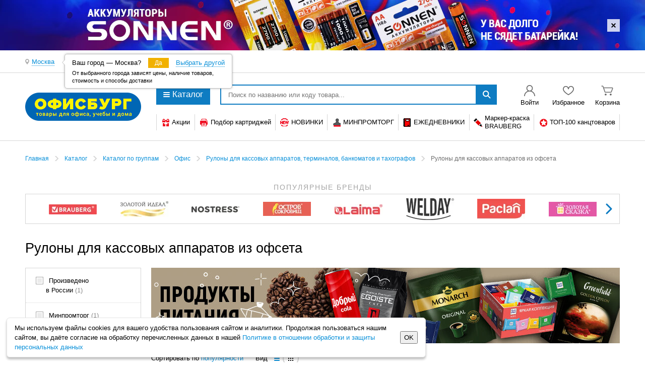

--- FILE ---
content_type: text/html; charset=UTF-8
request_url: https://office-burg.ru/categories/rulony-dla-kassovyh-apparatov-iz-ofseta3/
body_size: 3027
content:
<script type="text/javascript" src="/local/components/dks/catalog.variable.products/templates/.default/catalog.variable.products.1736842746.js" charset="UTF-8"></script>                    <h1 class="Content__header">Рулоны для кассовых аппаратов из офсета</h1>
            
    <div class="Content__wrapper">
    <div class="Content js-content"><div class="Promo Promo--fixed Promo--products">
            <a class="Promo__link"
               href="/bitrix/click.php?id=19141&goto=https%3A%2F%2Foffice-burg.ru%2Fcategories%2Fprodukty-pitanija3%2F&amp;af=9c1743a51180576a024714ff1756f143" traget="_self"><span class="Promo__group"><span class="Promo__box"><img class="Promo__img" width="718" height="276" src="https://upload.s3.office-planet.ru/rk/2ef/2efd6f174bd61415769f3ba141d86ea2/TOR_930x150_-_3_.png" alt="Выбрать >>" title="Выбрать >>"/></span></span></a>
            </div>    <div class="Products table  js-productListAjax js-productModifiers" >
    <div class="PageControl" >
                            <div class="PageControl__box">
                <div class="PageControl__item">
                    Сортировать по
                    <div class="SelectBubble overlay">
                        <div class="SelectBubble__trigger">популярности</div>
                        <div class="SelectBubble__list">
                                                            <a class="SelectBubble__item js-sort" value="/categories/rulony-dla-kassovyh-apparatov-iz-ofseta3/?SORT=NAME" selected="selected">названию (А&mdash;Я)</a>
                                                            <a class="SelectBubble__item js-sort" value="/categories/rulony-dla-kassovyh-apparatov-iz-ofseta3/?SORT=NAME_DESC" selected="selected">названию (Я&mdash;А)</a>
                                                            <a class="SelectBubble__item active js-sort" value="/categories/rulony-dla-kassovyh-apparatov-iz-ofseta3/?SORT=SORT" selected="selected">популярности</a>
                                                            <a class="SelectBubble__item js-sort" value="/categories/rulony-dla-kassovyh-apparatov-iz-ofseta3/?SORT=DATE" selected="selected">по дате (сначала новые)</a>
                                                            <a class="SelectBubble__item js-sort" value="/categories/rulony-dla-kassovyh-apparatov-iz-ofseta3/?SORT=PRICE_DESC" selected="selected">убыванию цены</a>
                                                            <a class="SelectBubble__item js-sort" value="/categories/rulony-dla-kassovyh-apparatov-iz-ofseta3/?SORT=PRICE_ASC" selected="selected">возрастанию цены</a>
                                                    </div>
                    </div>
                </div>
                <div class="PageControl__item SelectorView">
                    Вид
                    <div class="SelectorView__item details"><span class="Icon"></span></div>
                    <div class="SelectorView__item table active"><span class="Icon"></span></div>
                    <div class="SelectorView__target"></div>
                </div>
            </div>
                <div class="PageControl__box d-n!">
    <div class="PageControl__info">Товары 1&mdash;1 из <span class="js-countGoods">1</span></div>
</div>
    </div>
<div class="Products__list">
                    <div class="Products__loader">
                <div class="Spinner Spinner--large"></div>
            </div>
                <div class="Products__item">
            <div class="Product">
                                <div class="Product__badges"><div class="Product__badge approved">Минпромторг</div></div>                <div class="Product__group" >
                    <div class="Product__box photo">
                        <a class="Product__link" href="/categories/rulony-dla-kassovyh-apparatov-iz-ofseta3/110364/"><img class="Product__img" src="https://s3.ibta.ru/goods/110364/1ec3bd36cb8ff522b9110f3a86ac20b3_l.jpg" alt="Чековая лента ОФСЕТ 57 мм (диаметр 54 мм, длина 22 м, втулка 12 мм) НЕ ТЕРМОБУМАГА, белизна 96%, КОМПЛЕКТ 15 шт., AKZENT, 44678" width="240" height="240"></a>
                    </div>
                    <div class="Product__box about">
                        <div class="Product__wrapper Product__wrapper--name">
                            <a class="Product__name Product__link" href="/categories/rulony-dla-kassovyh-apparatov-iz-ofseta3/110364/">
                                <span class="Product__nameTextWrapper">
                                    <span class="Product__nameText">Чековая лента ОФСЕТ 57 мм (диаметр 54 мм, длина 22 м, втулка 12 мм) НЕ ТЕРМОБУМАГА, белизна 96%, КОМПЛЕКТ 15 шт., AKZENT, 44678                                    </span>
                                </span>
                            </a>
                        </div>
                        <div class="Product__code">Код 110364</div>
                                                    <ul class="Product__features">
                                                                    <li>Ширина рулона: 57 мм.</li>
                                                                    <li>Диаметр рулона: 54 мм.</li>
                                                                    <li>Длина намотки: 22 м.</li>
                                                            </ul>
                                                                                                    <div class="Product__wrapper Product__wrapper--brand">
                                                                    <a class="Product__brandLink" href="/brands/akzent/">
                                        Все товары бренда <span class="Product__brandName">AKZENT <span class="Icon"></span></span>
                                    </a>
                                                            </div>
                                            </div>
                    <div class="Product__box buy js-productBoxBuy" >
                        <div class="Items Items--quantityDiscount Items--quantityDiscountEmpty"></div>                            <div class="Product__priceWrapper">
                            <div class="Price Price--recommend ProductTip js-tipTipGlobal" title="<strong class='ProductTip__header'>На товар установлена рекомендованная цена.</strong>Чтобы узнать актуальную цену необходимо выбрать поставщика."
data-max-width="500" data-base-price="219.84"><span class="Price__count js-itemPriceCount">219</span><span class="Price__c">,</span><span class="Price__penny js-itemPricePenny">84</span><span class="PriceCurrency PriceCurrency--rub"> руб</span></div>
<span class="Favorite Favorite--default Favorite--compact Favorite--unauth js-tipTipGlobal"
                    data-edge-offset="2"
                    data-delay-hide="200"
                    data-max-width="210"
                    data-item="153868"><span class="Favorite__icon"></span><div class="TipTip__donor">Чтобы воспользоваться сервисом «<strong class="w-s-nw">Добавить в избранное</strong>», вам необходимо авторизоваться.<ul class="User User--unauth"><li class="User__item"><a href="/auth/" class="User__link enter"><span class="Icon"></span>Войти</a></li><li class="User__item last"><a href="/auth/register.php?" class="User__link">Зарегистрироваться</a></li></ul></div></span>                            </div>
                            <span class="Amount js-amount js-tipTipGlobal"
                        data-activation="manual"
                        data-keep-aliva="true"
                        data-max-width="225">
                <span class="Amount__wrapper">
                    <input type="text" name="amount" class="Amount__input js-amount-input" maxlength="5" value="1" data-min="1" data-xml-id="110364" data-item-info='{"PRICE_ID":2272748,"XML_ID":110364,"MIN_PART":1,"STOCK":0,"PAKAGE_INT":7,"MIN_PART_TYPE":""}' />
                    <span class="Amount__controls">
                        <span class="Amount__control Amount__control--more js-amount-control" data-amount-control-type="more">
                            <span class="Icon Icon--amountUp"></span>
                        </span>
                        <span class="Amount__control Amount__control--more js-amount-control" data-amount-control-type="less">
                            <span class="Icon Icon--amountDown"></span>
                        </span>
                    </span>
                    
                </span>
                <button type="button" class="Amount__btn js-amount-add"  data-typeshowcase = "cataloglist" ><span class="Spinner"></span>В корзину</button>
            </span><div class="Product__notification Product__notification--change" ><span class="Product__showBalance">Для просмотра остатков<br/>выберите <span class="pseudoLink js-selectSupplier-choose">поставщика</span></span></div><div class="Product__quantity">В упаковке &mdash; 7 шт.<br>Мин. партия &mdash; 1 шт.</div>                    </div>
                </div>
                <div class="Product__carted d-n"><span class="Icon"></span>Уже в корзине &mdash; <span class="js-itemInBasket">0</span> шт.</div>            </div>
            </div>    </div>
    <div class="PageControl"><div class="PageControl__box js-navItemCountBlock">
    <div class="PageControl__info">Товары 1&mdash;1 из <span class="js-countGoods">1</span></div>
</div>
</div>
    </div>
    </div>
    </div>
<div class="Sidebar">
        <form class="Facets js-filterFacets" action="/categories/rulony-dla-kassovyh-apparatov-iz-ofseta3/index.php" name="arFilterCatalogList_form">
                                                    <ul class="Facets__list">
                                    <li class="Facet">
                    <div class="Checkbox ">
                    <label class="Checkbox__label">
                        <input type="checkbox"  name="fcl_p[425p][]" value="Россия" data-id="1"
                               class="Checkbox__input js-inputFacets">
                        <span class="Checkbox__button"></span>
                                                <span class="Checkbox__text">Произведено<br> в&nbsp;России                            <span class="Facet__count">(1)</span>                                        </span>
                    </label>
                </div></li>                    <li class="Facet">
                    <div class="Checkbox ">
                    <label class="Checkbox__label">
                        <input type="checkbox"  name="fcl_p[MPT][]" value="Документ" data-id="2"
                               class="Checkbox__input js-inputFacets">
                        <span class="Checkbox__button"></span>
                                                <span class="Checkbox__text">Минпромторг                            <span class="Facet__count">(1)</span>                                        </span>
                    </label>
                </div></li></ul>
            <div class="Facets__controls">
                <button class="Facets__present Facets__present--active js-showProductsFilteredByFacets">Показать</button>
                <button class="Facets__reset js-clearFilter">Сбросить</button>
            </div></form>
    </div>
    

--- FILE ---
content_type: application/x-javascript
request_url: https://office-burg.ru/js/plugins.1736842746.js
body_size: 3545
content:
(function($) {
	// Для маски телефона
	$.fn.normalizePhone = function(){
		$.each(this, function() {
			if (this.value) {
				if (this.value.charAt(0) === '8') {
					this.value = this.value.substr(1);
				}
				this.value = this.value.replace(/[ ()]/g, '');
			}
			if (!this.placeholder){
				$(this).attr('placeholder','+7 999 999-99-99');
			}
		});
		return this;
	};
	// Для маски телефона

	/*
	 * Слайдар цен
	 * $('#xxxxxxxxxx').priceSlider({xx: xxxx});
	 * */

	$.fn.extend({
		rangeSlider: function(options) {
			options = $.extend($.RangeSlider.defaults, options);
			return this.each(function() {
				new $.RangeSlider(this, options);
			});
		}
	});

	$.RangeSlider = function(obj, options) {
		obj = $(obj);
		var objFilterMin = obj.find(options.objFilterMin),
			objFilterMax = obj.find(options.objFilterMax),
			valueMin = parseFloat(objFilterMin.attr(options.objMin)),
			valueMax = parseFloat(objFilterMax.attr(options.objMax)),
			decimails = $(obj).data('decimails'),
			activeClass = options.activeClass,
		    values = $(obj).data('values');

		if(objFilterMin.val() == ''){
			objFilterMin.val(valueMin);
		}
		if(objFilterMax.val() == ''){
			objFilterMax.val(valueMax);
		}

		var objBar = obj.find(options.objBar),
			objLeft = obj.find(options.objLeft),
			objRight = obj.find(options.objRight),
			objSelected = obj.find(options.objSelected);
		var rightLimit,
			leftLimit,
			controlWidth,
			barWidth,
			valueChanged;

		function reindexSizes() {
			rightLimit = objRight.offset().left;
			leftLimit = objLeft.offset().left;
			controlWidth = Math.round((parseInt(objLeft.width()) + parseInt(objRight.width())) / 2);
			barWidth = parseInt(objBar.width()) - controlWidth;
			valueChanged = (valueMax - valueMin) / barWidth;
		}
		reindexSizes();
		obj.on( "reindexSizes", reindexSizes);

		var typeValue = 'int';
		if (typeof values === 'object') {
			for (var i = 0; i < values.length; i++) {
				if (values[i]['VALUE_SCROLL'] % 1 !== 0) {
					typeValue = 'float';
					break;
				}
			}
		}

		var ChangePriceValue = function(onLoad) {
			var valueFilterMin = parseFloat(objFilterMin.val());
			var valueFilterMax = parseFloat(objFilterMax.val());
			if (valueMin > valueFilterMin) {
				valueFilterMin = valueMin;
			}
			if (valueMax < valueFilterMax) {
				valueFilterMax = valueMax;
			}
			var minPos = Math.round((valueFilterMin - valueMin) / valueChanged);
			var maxPos = Math.round((valueMax - valueFilterMax) / valueChanged);

			objLeft.css('left', minPos + 'px');
			objSelected.css('margin-left', minPos + 'px');
			objRight.css('right', maxPos + 'px');
			objSelected.css('margin-right', maxPos + 'px');
			if (!onLoad) {
				setFacet();
			}
		}
		var ChangePriceSlider = function() {
			var minPos = parseInt(objLeft.css('left'));
			var maxPos = parseInt(objRight.css('right'));
			var factor = 10;
			if (decimails) {
				if (decimails > 1) {
					factor = 100;
				}
				var min = Math.round((minPos * valueChanged + valueMin) * factor) / factor;
				var max = Math.round((valueMax - maxPos * valueChanged) * factor) / factor;
			} else {
				var min = Math.round(minPos * valueChanged + valueMin);
				var max = Math.round(valueMax - maxPos * valueChanged);
			}
			objFilterMin.val(min);
			objFilterMax.val(max);
			objSelected.css('margin-left', objLeft.css('left'));
			objSelected.css('margin-right', objRight.css('right'));
			objFilterMin.change();
			objFilterMax.change();
			setFacet();
		}
		var getValue = function(val, type) {
			if ($.type(val) === "string") {
				val = val.replace(/,/, '.');
			}
			if (!type) {
				type = 'int';
			}
			if (type === 'float') {
				return parseFloat(parseFloat(val).toFixed(2));
			}
			return parseInt(val);
		}

		var setFacet = function() {
			if (typeof values === 'object') {
				objFilterMin.attr('name', objFilterMin.data('name'));
				objFilterMax.attr('name', objFilterMax.data('name'));
				var min = getValue(objFilterMin.data('min'), typeValue);
				var max = getValue(objFilterMax.data('max'), typeValue);
				var minCurrent = getValue(objFilterMin.val(), typeValue);
				var maxCurrent = getValue(objFilterMax.val(), typeValue);
				var needReset = min == minCurrent && max == maxCurrent && min != max;
				var isEmptyQuery = true;
				obj.find("input[name='"+values[0].INPUT+"']").remove();
				if (needReset) {
					return false;
				}
				for (var i in values) {
					var This = values[i];
					if (This.VALUE_SCROLL >= minCurrent && This.VALUE_SCROLL <= maxCurrent) {
						$("<input type='hidden' name='" + This.INPUT + "' value='" + This.VALUE
							+ "' />").insertAfter(objFilterMin);
						if (isEmptyQuery) {
							isEmptyQuery = false;
						}
					}
				}
				if (isEmptyQuery) {
					$("<input type='hidden' name='" + This.INPUT + "' value='000000' />").insertAfter(objFilterMin);
				}
			}
		}

		objBar.click(function(e){
			var x = e.pageX - objBar.offset().left - controlWidth / 2,
				l = parseInt(objLeft.css('left')),
				r = parseInt(objRight.css('right'));
			if (x < 0) {
				x = 0;
			} else if (x > barWidth) {
				x = barWidth;
			}
			if (x < (barWidth - l - r) / 2 + l) {
				objLeft.css('left', (x) + 'px');
			} else {
				objRight.css('right', (barWidth - x + controlWidth / 2) + 'px');
			}
			ChangePriceSlider();
		});
		objRight.click(function(e){
			e.stopPropagation();
		});
		objLeft.click(function(e){
			e.stopPropagation();
		});

		objRight.mousedown(function(e){
			$(document).unbind('mousemove');
			$(document).unbind('mouseup');
			var x = rightLimit + e.pageX - objRight.offset().left;
			var min = barWidth - parseInt(objLeft.css('left'));
			objRight.addClass(activeClass);
			$(document).mousemove(function(a){
				if (x - a.pageX >= 0 && x - a.pageX <= min) {
					objRight.css('right', (x - a.pageX) + 'px');
				} else if(x - a.pageX <= 0) {
					objRight.css('right', 0 + 'px');
				} else if (x - a.pageX >= min) {
					objRight.css('right', min + 'px');
				}
				ChangePriceSlider();
			});
			$(document).mouseup(function(a){
				$(document).unbind('mousemove');
				objRight.removeClass(activeClass);
			});
			return false;
		});
		objLeft.mousedown(function(e){
			$(document).unbind('mousemove');
			$(document).unbind('mouseup');
			var x = leftLimit + e.pageX - objLeft.offset().left;
			var max = barWidth - parseInt(objRight.css('right'));
			objLeft.addClass(activeClass);
			$(document).mousemove(function(a){
				if (a.pageX - x >= 0 && a.pageX - x <= max) {
					objLeft.css('left', a.pageX - x + 'px');
				} else if(a.pageX - x <= 0) {
					objLeft.css('left', 0 + 'px');
				} else if (a.pageX - x >= max) {
					objLeft.css('left', max + 'px');
				}
				ChangePriceSlider();
			});
			$(document).mouseup(function(a){
				$(document).unbind('mousemove');
				$(document).unbind('mousemove');
				objLeft.removeClass(activeClass);
			});
			return false;
		});

		objFilterMin.keypress(function(event){
			if((event.which >= 48 && event.which <= 57 ) || event.which == 8 || event.which == 0
				|| (event.which == 46 && this.value.indexOf('.') == -1)
			)
				return true;
			return false;
		}).on('input', function() {
			this.value = this.value.replace(/[^0-9.]/g, '');
		});
		objFilterMax.keypress(function(event){
			if((event.which >= 48 && event.which <= 57 ) || event.which == 8 || event.which == 0
				|| (event.which == 46 && this.value.indexOf('.') == -1)
			)
				return true;
			return false;
		}).on('input', function() {
			this.value = this.value.replace(/[^0-9.]/g, '');
		});
		objFilterMin.blur(function(){
			if (parseInt($(this).val()) < valueMin
				|| parseInt($(this).val()) > valueMax) {
				$(this).val(valueMin);
			}
			if (parseInt($(this).val()) > parseInt(objFilterMax.val())) {
				objFilterMax.val(parseInt($(this).val()) + 1);
			}
			if (objFilterMax.val() > valueMax) {
				objFilterMax.val(valueMax);
			}
			ChangePriceValue();
		});
		objFilterMax.blur(function(){
			if (parseInt($(this).val()) < valueMin
				|| parseInt($(this).val()) > valueMax) {
				$(this).val(valueMax);
			}
			if (parseInt($(this).val()) < parseInt(objFilterMin.val())) {
				objFilterMin.val(parseInt($(this).val()) - 1);
			}
			if (objFilterMin.val() < valueMin) {
				objFilterMin.val(valueMin);
			}
			ChangePriceValue();
		});

		ChangePriceValue(true);
	}

	$.RangeSlider.defaults = {
		objFilterMin: '.js-filterRangeMin',
		objFilterMax: '.js-filterRangeMax',
		objMin: 'data-min',
		objMax: 'data-max',
		objBar: '.js-filterRangeBar',
		objLeft: '.js-filterRangeLeft',
		objRight: '.js-filterRangeRight',
		objSelected: '.js-filterRangeSelected',
		activeClass: 'active',
		bHorizontal: true
	};

	// helpers
	$.fn.nextOrFirst = function(selector) {
		var next = this.next(selector);
		return next.length ? next : this.prevAll(selector).last();
	};

	$.fn.prevOrLast = function(selector) {
		var prev = this.prev(selector);
		return prev.length ? prev : this.nextAll(selector).last();
	};
})(jQuery);
/* -------------------------------------------------------------------------- */

/*!
 * jQuery Cookie Plugin v1.4.1
 * https://github.com/carhartl/jquery-cookie
 *
 * Copyright 2013 Klaus Hartl
 * Released under the MIT license
 */
(function (factory) {
    if (typeof define === 'function' && define.amd) {
        // AMD
        define(['js/jquery'], factory);
    } else if (typeof exports === 'object') {
        // CommonJS
        factory(require('js/jquery'));
    } else {
        // Browser globals
        factory(jQuery);
    }
}(function ($) {

    var pluses = /\+/g;

    function encode(s) {
        return config.raw ? s : encodeURIComponent(s);
    }

    function decode(s) {
        return config.raw ? s : decodeURIComponent(s);
    }

    function stringifyCookieValue(value) {
        return encode(config.json ? JSON.stringify(value) : String(value));
    }

    function parseCookieValue(s) {
        if (s.indexOf('"') === 0) {
            // This is a quoted cookie as according to RFC2068, unescape...
            s = s.slice(1, -1).replace(/\\"/g, '"').replace(/\\\\/g, '\\');
        }

        try {
            // Replace server-side written pluses with spaces.
            // If we can't decode the cookie, ignore it, it's unusable.
            // If we can't parse the cookie, ignore it, it's unusable.
            s = decodeURIComponent(s.replace(pluses, ' '));
            return config.json ? JSON.parse(s) : s;
        } catch(e) {}
    }

    function read(s, converter) {
        var value = config.raw ? s : parseCookieValue(s);
        return $.isFunction(converter) ? converter(value) : value;
    }

    var config = $.cookie = function (key, value, options) {

        // Write

        if (value !== undefined && !$.isFunction(value)) {
            options = $.extend({}, config.defaults, options);

            if (typeof options.expires === 'number') {
                var days = options.expires, t = options.expires = new Date();
                t.setTime(+t + days * 864e+5);
            }

            return (document.cookie = [
                encode(key), '=', stringifyCookieValue(value),
                options.expires ? '; expires=' + options.expires.toUTCString() : '', // use expires attribute, max-age is not supported by IE
                options.path    ? '; path=' + options.path : '',
                options.domain  ? '; domain=' + options.domain : '',
                options.secure  ? '; secure' : ''
            ].join(''));
        }

        // Read

        var result = key ? undefined : {};

        // To prevent the for loop in the first place assign an empty array
        // in case there are no cookies at all. Also prevents odd result when
        // calling $.cookie().
        var cookies = document.cookie ? document.cookie.split('; ') : [];

        for (var i = 0, l = cookies.length; i < l; i++) {
            var parts = cookies[i].split('=');
            var name = decode(parts.shift());
            var cookie = parts.join('=');

            if (key && key === name) {
                // If second argument (value) is a function it's a converter...
                result = read(cookie, value);
                break;
            }

            // Prevent storing a cookie that we couldn't decode.
            if (!key && (cookie = read(cookie)) !== undefined) {
                result[name] = cookie;
            }
        }

        return result;
    };

    config.defaults = {};

    $.removeCookie = function (key, options) {
        if ($.cookie(key) === undefined) {
            return false;
        }

        // Must not alter options, thus extending a fresh object...
        $.cookie(key, '', $.extend({}, options, { expires: -1 }));
        return !$.cookie(key);
    };

}));
/* -------------------------------------------------------------------------- */